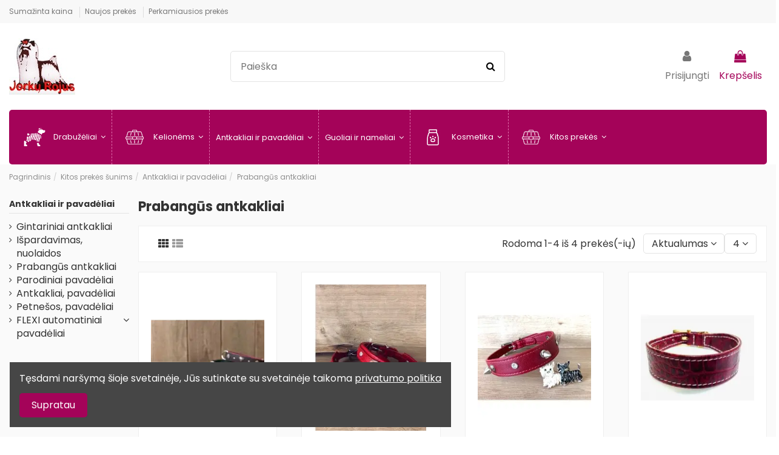

--- FILE ---
content_type: text/html; charset=utf-8
request_url: https://www.jorkurojus.com/298-prabangs-antkakliai
body_size: 14437
content:
<!doctype html><html lang="lt"><head><meta charset="utf-8"><meta http-equiv="x-ua-compatible" content="ie=edge"> <script async src="https://www.googletagmanager.com/gtag/js?id=     window.dataLayer = window.dataLayer || [];   function gtag(){dataLayer.push(arguments);}   gtag(&#039;js&#039;, new Date());    gtag(&#039;config&#039;, &#039;G-VZ5WRZH02T&#039;); "></script> <script>window.dataLayer = window.dataLayer || [];
  function gtag(){dataLayer.push(arguments);}
  gtag('js', new Date());

  gtag('config', '     window.dataLayer = window.dataLayer || [];   function gtag(){dataLayer.push(arguments);}   gtag(&#039;js&#039;, new Date());    gtag(&#039;config&#039;, &#039;G-VZ5WRZH02T&#039;); ');</script> <title>Prabangūs antkakliai</title><meta name="description" content=""><meta name="keywords" content=""><link rel="canonical" href="https://www.jorkurojus.com/298-prabangs-antkakliai"> <script type="application/ld+json">{
    "@context": "https://schema.org",
    "@id": "#store-organization",
    "@type": "Organization",
    "name" : "Jorkurojus.com",
    "url" : "https://www.jorkurojus.com/",
          "logo": {
        "@type": "ImageObject",
        "url":"https://www.jorkurojus.com/img/logo-1642064155.jpg"
      }
      }</script> <script type="application/ld+json">{
    "@context": "https://schema.org",
    "@type": "WebPage",
    "isPartOf": {
      "@type": "WebSite",
      "url":  "https://www.jorkurojus.com/",
      "name": "Jorkurojus.com"
    },
    "name": "Prabangūs antkakliai",
    "url":  "https://www.jorkurojus.com/298-prabangs-antkakliai"
  }</script> <script type="application/ld+json">{
      "@context": "https://schema.org",
      "@type": "BreadcrumbList",
      "itemListElement": [
                  {
            "@type": "ListItem",
            "position": 1,
            "name": "Pagrindinis",
            "item": "https://www.jorkurojus.com/"
          },              {
            "@type": "ListItem",
            "position": 2,
            "name": "Kitos prekės šunims",
            "item": "https://www.jorkurojus.com/409-kitos-prekes-sunims"
          },              {
            "@type": "ListItem",
            "position": 3,
            "name": "Antkakliai ir pavadėliai",
            "item": "https://www.jorkurojus.com/328-antkakliai-ir-pavadeliai"
          },              {
            "@type": "ListItem",
            "position": 4,
            "name": "Prabangūs antkakliai",
            "item": "https://www.jorkurojus.com/298-prabangs-antkakliai"
          }          ]
    }</script> <script type="application/ld+json">{
    "@context": "https://schema.org",
    "@type": "ItemList",
    "itemListElement": [
          {
        "@type": "ListItem",
        "position": 0,
        "name": "Odinis antkaklis ,,Herzilein&quot;&quot;",
        "url": "https://www.jorkurojus.com/prabangs-antkakliai/1232-6369-odinis-antkaklis-herzilein.html#/2190-drabuziu_dydzai_new-xl"
      },          {
        "@type": "ListItem",
        "position": 1,
        "name": "Odinis antkaklis ,,Rubin&quot;",
        "url": "https://www.jorkurojus.com/prabangs-antkakliai/1233-6370-odinis-antkaklis-rubin.html#/2188-drabuziu_dydzai_new-m"
      },          {
        "@type": "ListItem",
        "position": 2,
        "name": "Antkaklis &quot;Elegant Doggy&quot;",
        "url": "https://www.jorkurojus.com/prabangs-antkakliai/1835-6373-antkaklis-elegant-doggy.html#/2187-drabuziu_dydzai_new-s"
      },          {
        "@type": "ListItem",
        "position": 3,
        "name": "Antkaklis &quot;Elegant Doggy&quot;",
        "url": "https://www.jorkurojus.com/prabangs-antkakliai/2079-6372-antkaklis-elegant-doggy.html#/2187-drabuziu_dydzai_new-s"
      }        ]
  }</script> <meta property="og:title" content="Prabangūs antkakliai"/><meta property="og:url" content="https://www.jorkurojus.com/298-prabangs-antkakliai"/><meta property="og:site_name" content="Jorkurojus.com"/><meta property="og:description" content=""><meta property="og:type" content="website"><meta property="og:image" content="https://www.jorkurojus.com/c/298-category_default/prabangs-antkakliai.jpg"><meta property="og:image:width" content="1003"><meta property="og:image:height" content="200"><meta name="viewport" content="initial-scale=1,user-scalable=no,maximum-scale=1,width=device-width"><link rel="icon" type="image/vnd.microsoft.icon" href="https://www.jorkurojus.com/img/favicon.ico?1642064950"><link rel="shortcut icon" type="image/x-icon" href="https://www.jorkurojus.com/img/favicon.ico?1642064950"><link rel="stylesheet" href="https://www.jorkurojus.com/themes/warehouse/assets/cache/theme-946430239.css" type="text/css" media="all"><link rel="preload" as="font" href="/themes/warehouse/assets/css/font-awesome/fonts/fontawesome-webfont.woff?v=4.7.0" type="font/woff" crossorigin="anonymous"><link rel="preload" as="font" href="/themes/warehouse/assets/css/font-awesome/fonts/fontawesome-webfont.woff2?v=4.7.0" type="font/woff2" crossorigin="anonymous"><link rel="preload stylesheet" as="style" href="/themes/warehouse/assets/css/font-awesome/css/font-awesome-preload.css" type="text/css" crossorigin="anonymous"> <script>var elementorFrontendConfig = {"isEditMode":"","stretchedSectionContainer":"","instagramToken":false,"is_rtl":false,"ajax_csfr_token_url":"https:\/\/www.jorkurojus.com\/module\/iqitelementor\/Actions?process=handleCsfrToken&ajax=1"};
        var iqitTheme = {"rm_sticky":"0","rm_breakpoint":0,"op_preloader":"pre","cart_style":"side","cart_confirmation":"open","h_layout":"2","f_fixed":"","f_layout":"2","h_absolute":"0","h_sticky":"menu","hw_width":"inherit","hm_submenu_width":"default","h_search_type":"full","pl_lazyload":true,"pl_infinity":true,"pl_rollover":false,"pl_crsl_autoplay":false,"pl_slider_ld":4,"pl_slider_d":3,"pl_slider_t":2,"pl_slider_p":2,"pp_thumbs":"bottom","pp_zoom":"modalzoom","pp_image_layout":"carousel","pp_tabs":"tabha","pl_grid_qty":true};
        var iqitcountdown_days = "d.";
        var iqitextendedproduct = {"speed":"70"};
        var iqitfdc_from = 100;
        var iqitmegamenu = {"sticky":"false","containerSelector":"#wrapper > .container"};
        var jolisearch = {"amb_joli_search_action":"https:\/\/www.jorkurojus.com\/jolisearch","amb_joli_search_link":"https:\/\/www.jorkurojus.com\/jolisearch","amb_joli_search_controller":"jolisearch","blocksearch_type":"top","show_cat_desc":0,"ga_acc":0,"id_lang":2,"url_rewriting":1,"use_autocomplete":1,"minwordlen":3,"l_products":"Produktai","l_manufacturers":"Gamintojai","l_categories":"Kategorijos","l_no_results_found":"Nieko nerasta","l_more_results":"Rodyti daugiau","ENT_QUOTES":3,"search_ssl":true,"self":"\/var\/www\/vhosts\/jorkurojus.com\/httpdocs\/modules\/ambjolisearch","position":{"my":"center top","at":"center bottom","collision":"fit none"},"classes":"ps17 centered-list","display_manufacturer":"","display_category":""};
        var prestashop = {"cart":{"products":[],"totals":{"total":{"type":"total","label":"Viso","amount":0,"value":"0,00\u00a0\u20ac"},"total_including_tax":{"type":"total","label":"Viso (su PVM)","amount":0,"value":"0,00\u00a0\u20ac"},"total_excluding_tax":{"type":"total","label":"Viso (be PVM)","amount":0,"value":"0,00\u00a0\u20ac"}},"subtotals":{"products":{"type":"products","label":"Tarpin\u0117 suma","amount":0,"value":"0,00\u00a0\u20ac"},"discounts":null,"shipping":{"type":"shipping","label":"Pristatymas","amount":0,"value":""},"tax":{"type":"tax","label":"Su PVM","amount":0,"value":"0,00\u00a0\u20ac"}},"products_count":0,"summary_string":"0 preki\u0173","vouchers":{"allowed":1,"added":[]},"discounts":[],"minimalPurchase":0,"minimalPurchaseRequired":""},"currency":{"id":2,"name":"Euras","iso_code":"EUR","iso_code_num":"978","sign":"\u20ac"},"customer":{"lastname":null,"firstname":null,"email":null,"birthday":null,"newsletter":null,"newsletter_date_add":null,"optin":null,"website":null,"company":null,"siret":null,"ape":null,"is_logged":false,"gender":{"type":null,"name":null},"addresses":[]},"language":{"name":"Lietuvi\u0173 kalba (Lithuanian)","iso_code":"lt","locale":"lt-LT","language_code":"lt-lt","is_rtl":"0","date_format_lite":"Y-m-d","date_format_full":"Y-m-d H:i:s","id":2},"page":{"title":"","canonical":"https:\/\/www.jorkurojus.com\/298-prabangs-antkakliai","meta":{"title":"Prabang\u016bs antkakliai","description":"","keywords":"","robots":"index"},"page_name":"category","body_classes":{"lang-lt":true,"lang-rtl":false,"country-LT":true,"currency-EUR":true,"layout-left-column":true,"page-category":true,"tax-display-enabled":true,"category-id-298":true,"category-Prabang\u016bs antkakliai":true,"category-id-parent-328":true,"category-depth-level-4":true},"admin_notifications":[]},"shop":{"name":"Jorkurojus.com","logo":"https:\/\/www.jorkurojus.com\/img\/logo-1642064155.jpg","stores_icon":"https:\/\/www.jorkurojus.com\/img\/logo_stores.png","favicon":"https:\/\/www.jorkurojus.com\/img\/favicon.ico"},"urls":{"base_url":"https:\/\/www.jorkurojus.com\/","current_url":"https:\/\/www.jorkurojus.com\/298-prabangs-antkakliai","shop_domain_url":"https:\/\/www.jorkurojus.com","img_ps_url":"https:\/\/www.jorkurojus.com\/img\/","img_cat_url":"https:\/\/www.jorkurojus.com\/img\/c\/","img_lang_url":"https:\/\/www.jorkurojus.com\/img\/l\/","img_prod_url":"https:\/\/www.jorkurojus.com\/img\/p\/","img_manu_url":"https:\/\/www.jorkurojus.com\/img\/m\/","img_sup_url":"https:\/\/www.jorkurojus.com\/img\/su\/","img_ship_url":"https:\/\/www.jorkurojus.com\/img\/s\/","img_store_url":"https:\/\/www.jorkurojus.com\/img\/st\/","img_col_url":"https:\/\/www.jorkurojus.com\/img\/co\/","img_url":"https:\/\/www.jorkurojus.com\/themes\/warehouse\/assets\/img\/","css_url":"https:\/\/www.jorkurojus.com\/themes\/warehouse\/assets\/css\/","js_url":"https:\/\/www.jorkurojus.com\/themes\/warehouse\/assets\/js\/","pic_url":"https:\/\/www.jorkurojus.com\/upload\/","pages":{"address":"https:\/\/www.jorkurojus.com\/adresas","addresses":"https:\/\/www.jorkurojus.com\/adresai","authentication":"https:\/\/www.jorkurojus.com\/prisijungimas","cart":"https:\/\/www.jorkurojus.com\/krepselis","category":"https:\/\/www.jorkurojus.com\/index.php?controller=category","cms":"https:\/\/www.jorkurojus.com\/index.php?controller=cms","contact":"https:\/\/www.jorkurojus.com\/susisiekite-su-mumis","discount":"https:\/\/www.jorkurojus.com\/nuolaida","guest_tracking":"https:\/\/www.jorkurojus.com\/svecio-paskyra","history":"https:\/\/www.jorkurojus.com\/uzsakymo-istorija","identity":"https:\/\/www.jorkurojus.com\/asmenine-informacija","index":"https:\/\/www.jorkurojus.com\/","my_account":"https:\/\/www.jorkurojus.com\/mano-paskyra","order_confirmation":"https:\/\/www.jorkurojus.com\/uzsakymo-patvirtinimas","order_detail":"https:\/\/www.jorkurojus.com\/index.php?controller=order-detail","order_follow":"https:\/\/www.jorkurojus.com\/uzsakymo-sekimas","order":"https:\/\/www.jorkurojus.com\/u\u017esakymas","order_return":"https:\/\/www.jorkurojus.com\/index.php?controller=order-return","order_slip":"https:\/\/www.jorkurojus.com\/kredito-kvitas","pagenotfound":"https:\/\/www.jorkurojus.com\/Puslapis-nerastas","password":"https:\/\/www.jorkurojus.com\/slaptazodzio-atkurimas","pdf_invoice":"https:\/\/www.jorkurojus.com\/index.php?controller=pdf-invoice","pdf_order_return":"https:\/\/www.jorkurojus.com\/index.php?controller=pdf-order-return","pdf_order_slip":"https:\/\/www.jorkurojus.com\/index.php?controller=pdf-order-slip","prices_drop":"https:\/\/www.jorkurojus.com\/sumazinta-kaina","product":"https:\/\/www.jorkurojus.com\/index.php?controller=product","search":"https:\/\/www.jorkurojus.com\/paieska","sitemap":"https:\/\/www.jorkurojus.com\/svetain\u0117s \u017eem\u0117lapis","stores":"https:\/\/www.jorkurojus.com\/parduotuves","supplier":"https:\/\/www.jorkurojus.com\/tiekejai","register":"https:\/\/www.jorkurojus.com\/prisijungimas?create_account=1","order_login":"https:\/\/www.jorkurojus.com\/u\u017esakymas?login=1"},"alternative_langs":[],"theme_assets":"\/themes\/warehouse\/assets\/","actions":{"logout":"https:\/\/www.jorkurojus.com\/?mylogout="},"no_picture_image":{"bySize":{"small_default":{"url":"https:\/\/www.jorkurojus.com\/img\/p\/lt-default-small_default.jpg","width":98,"height":127},"cart_default":{"url":"https:\/\/www.jorkurojus.com\/img\/p\/lt-default-cart_default.jpg","width":125,"height":162},"home_default":{"url":"https:\/\/www.jorkurojus.com\/img\/p\/lt-default-home_default.jpg","width":236,"height":305},"medium_default":{"url":"https:\/\/www.jorkurojus.com\/img\/p\/lt-default-medium_default.jpg","width":452,"height":584},"large_default":{"url":"https:\/\/www.jorkurojus.com\/img\/p\/lt-default-large_default.jpg","width":800,"height":600},"thickbox_default":{"url":"https:\/\/www.jorkurojus.com\/img\/p\/lt-default-thickbox_default.jpg","width":1280,"height":720}},"small":{"url":"https:\/\/www.jorkurojus.com\/img\/p\/lt-default-small_default.jpg","width":98,"height":127},"medium":{"url":"https:\/\/www.jorkurojus.com\/img\/p\/lt-default-medium_default.jpg","width":452,"height":584},"large":{"url":"https:\/\/www.jorkurojus.com\/img\/p\/lt-default-thickbox_default.jpg","width":1280,"height":720},"legend":""}},"configuration":{"display_taxes_label":true,"display_prices_tax_incl":true,"is_catalog":false,"show_prices":true,"opt_in":{"partner":false},"quantity_discount":{"type":"discount","label":"Vieneto nuolaida"},"voucher_enabled":1,"return_enabled":0},"field_required":[],"breadcrumb":{"links":[{"title":"Pagrindinis","url":"https:\/\/www.jorkurojus.com\/"},{"title":"Kitos prek\u0117s \u0161unims","url":"https:\/\/www.jorkurojus.com\/409-kitos-prekes-sunims"},{"title":"Antkakliai ir pavad\u0117liai","url":"https:\/\/www.jorkurojus.com\/328-antkakliai-ir-pavadeliai"},{"title":"Prabang\u016bs antkakliai","url":"https:\/\/www.jorkurojus.com\/298-prabangs-antkakliai"}],"count":4},"link":{"protocol_link":"https:\/\/","protocol_content":"https:\/\/"},"time":1767308145,"static_token":"136190c5d37315e6b3299233c954a25f","token":"6120f7275fee77e44205f14830338df3","debug":false};
        var prestashopFacebookAjaxController = "https:\/\/www.jorkurojus.com\/module\/ps_facebook\/Ajax";
        var psemailsubscription_subscription = "https:\/\/www.jorkurojus.com\/module\/ps_emailsubscription\/subscription";</script> <script type="text/javascript">(window.gaDevIds=window.gaDevIds||[]).push('d6YPbH');
	(function(i,s,o,g,r,a,m){i['GoogleAnalyticsObject']=r;i[r]=i[r]||function(){
	(i[r].q=i[r].q||[]).push(arguments)},i[r].l=1*new Date();a=s.createElement(o),
	m=s.getElementsByTagName(o)[0];a.async=1;a.src=g;m.parentNode.insertBefore(a,m)
	})(window,document,'script','https://www.google-analytics.com/analytics.js','ga');

            ga('create', 'G-VZ5WRZH02T', 'auto');
                        ga('send', 'pageview');
    
    ga('require', 'ec');</script> <script type="text/javascript">var sp_link_base ='https://www.jorkurojus.com';</script> <script type="text/javascript">function renderDataAjax(jsonData)
{
    for (var key in jsonData) {
	    if(key=='java_script')
        {
            $('body').append(jsonData[key]);
        }
        else
            if($('#ets_speed_dy_'+key).length)
            {
                if($('#ets_speed_dy_'+key+' #layer_cart').length)
                {
                    $('#ets_speed_dy_'+key).before($('#ets_speed_dy_'+key+' #layer_cart').clone());
                    $('#ets_speed_dy_'+key+' #layer_cart').remove();
                    $('#layer_cart').before('<div class="layer_cart_overlay"></div>');
                }
                $('#ets_speed_dy_'+key).replaceWith(jsonData[key]);  
            }
              
    }
    if($('#header .shopping_cart').length && $('#header .cart_block').length)
    {
        var shopping_cart = new HoverWatcher('#header .shopping_cart');
        var cart_block = new HoverWatcher('#header .cart_block');
        $("#header .shopping_cart a:first").hover(
    		function(){
    			if (ajaxCart.nb_total_products > 0 || parseInt($('.ajax_cart_quantity').html()) > 0)
    				$("#header .cart_block").stop(true, true).slideDown(450);
    		},
    		function(){
    			setTimeout(function(){
    				if (!shopping_cart.isHoveringOver() && !cart_block.isHoveringOver())
    					$("#header .cart_block").stop(true, true).slideUp(450);
    			}, 200);
    		}
    	);
    }
    if(typeof jsonData.custom_js!== undefined && jsonData.custom_js)
        $('head').append('<script src="'+sp_link_base+'/modules/ets_superspeed/views/js/script_custom.js">');
}</script> <style>.layered_filter_ul .radio,.layered_filter_ul .checkbox {
    display: inline-block;
}
.ets_speed_dynamic_hook .cart-products-count{
    display:none!important;
}
.ets_speed_dynamic_hook .ajax_cart_quantity ,.ets_speed_dynamic_hook .ajax_cart_product_txt,.ets_speed_dynamic_hook .ajax_cart_product_txt_s{
    display:none!important;
}
.ets_speed_dynamic_hook .shopping_cart > a:first-child:after {
    display:none!important;
}</style><meta name="google-site-verification" content="YozQGrk99Gy1ZVpjD8iYYG2r4ZQSHJiz7gIGWd2Jy3g" /></head><body id="category" class="lang-lt country-lt currency-eur layout-left-column page-category tax-display-enabled category-id-298 category-prabangus-antkakliai category-id-parent-328 category-depth-level-4 body-desktop-header-style-w-2"><main id="main-page-content" style="opacity: 0;" ><header id="header" class="desktop-header-style-w-2"><div class="header-banner"></div><nav class="header-nav"><div class="container"><div class="row justify-content-between"><div class="col col-auto col-md left-nav"><div class="block-iqitlinksmanager block-iqitlinksmanager-2 block-links-inline d-inline-block"><ul><li> <a href="https://www.jorkurojus.com/sumazinta-kaina" title="Our special products" > Sumažinta kaina </a></li><li> <a href="https://www.jorkurojus.com/naujos-prekes" title="Mūsų naujos prekės" > Naujos prekės </a></li><li> <a href="https://www.jorkurojus.com/perkamiausios-prekes" title="Mūsų perkamiausios prekės" > Perkamiausios prekės </a></li></ul></div></div><div class="col col-auto center-nav text-center"></div><div class="col col-auto col-md right-nav text-right"></div></div></div> </nav><div id="desktop-header" class="desktop-header-style-2"><div class="header-top"><div id="desktop-header-container" class="container"><div class="row align-items-center"><div class="col col-auto col-header-left"><div id="desktop_logo"> <a href="https://www.jorkurojus.com/"> <img class="logo img-fluid" src="https://www.jorkurojus.com/img/logo-1642064155.jpg" alt="Jorkurojus.com" width="109" height="93" > </a></div></div><div class="col col-header-center"><div id="search_widget" class="search-widget" data-search-controller-url="https://www.jorkurojus.com/module/iqitsearch/searchiqit"><form method="get" action="https://www.jorkurojus.com/module/iqitsearch/searchiqit"><div class="input-group"> <input type="text" name="s" value="" data-all-text="Rodyti visus rezultatus" data-blog-text="Įrašai" data-product-text="Prekės" data-brands-text="Gamintojai" autocomplete="off" autocorrect="off" autocapitalize="off" spellcheck="false" placeholder="Paieška" class="form-control form-search-control" /> <button type="submit" class="search-btn"> <i class="fa fa-search"></i> </button></div></form></div></div><div class="col col-auto col-header-right"><div class="row no-gutters justify-content-end"><div id="header-user-btn" class="col col-auto header-btn-w header-user-btn-w"> <a href="https://www.jorkurojus.com/mano-paskyra" title="Prisijungti prie savo paskyros" rel="nofollow" class="header-btn header-user-btn"> <i class="fa fa-user fa-fw icon" aria-hidden="true"></i> <span class="title">Prisijungti</span> </a></div><div id="ps-shoppingcart-wrapper" class="col col-auto"><div id="ps-shoppingcart" class="header-btn-w header-cart-btn-w ps-shoppingcart side-cart"><div id="blockcart" class="blockcart cart-preview" data-refresh-url="//www.jorkurojus.com/module/ps_shoppingcart/ajax"> <a id="cart-toogle" class="cart-toogle header-btn header-cart-btn" data-toggle="dropdown" data-display="static"> <i class="fa fa-shopping-bag fa-fw icon" aria-hidden="true"><span class="cart-products-count-btn d-none">0</span></i> <span class="info-wrapper"> <span class="title">Krepšelis</span> <span class="cart-toggle-details"> <span class="text-faded cart-separator"> / </span> Tuščias </span> </span> </a><div id="_desktop_blockcart-content" class="dropdown-menu-custom dropdown-menu"><div id="blockcart-content" class="blockcart-content" ><div class="cart-title"> <span class="modal-title">Krepšelis</span> <button type="button" id="js-cart-close" class="close"> <span>×</span> </button><hr></div> <span class="no-items">Jūsų krepšelyje nėra prekių</span></div></div></div></div></div></div></div><div class="col-12"><div class="row"></div></div></div></div></div><div class="container iqit-megamenu-container"><div id="iqitmegamenu-wrapper" class="iqitmegamenu-wrapper iqitmegamenu-all"><div class="container container-iqitmegamenu"><div id="iqitmegamenu-horizontal" class="iqitmegamenu clearfix" role="navigation"> <nav id="cbp-hrmenu" class="cbp-hrmenu cbp-horizontal cbp-hrsub-narrow"><ul><li id="cbp-hrmenu-tab-9" class="cbp-hrmenu-tab cbp-hrmenu-tab-9 cbp-has-submeu"> <a href="https://www.jorkurojus.com/329-drabuziai-sunims" class="nav-link" ><span class="cbp-tab-title"> <img src="/img/cms/menu-ikonos/1.png" alt="Drabužėliai" class="cbp-mainlink-iicon" />Drabužėliai <i class="fa fa-angle-down cbp-submenu-aindicator"></i></span> </a><div class="cbp-hrsub col-4"><div class="cbp-hrsub-inner"><div class="container iqitmegamenu-submenu-container"><div class="row menu_row menu-element first_rows menu-element-id-1"><div class="col-12 cbp-menu-column cbp-menu-element menu-element-id-2 "><div class="cbp-menu-column-inner"><div class="row cbp-categories-row"><div class="col-12"><div class="cbp-category-link-w"><a href="https://www.jorkurojus.com/329-drabuziai-sunims" class="cbp-column-title nav-link cbp-category-title">Drabužiai šunims</a><ul class="cbp-links cbp-category-tree"><li ><div class="cbp-category-link-w"><a href="https://www.jorkurojus.com/370-westams-mopsams-pranczams-kombinezonai">Westams, Mopsams, Prancūzams kombinezonai</a></div></li><li ><div class="cbp-category-link-w"><a href="https://www.jorkurojus.com/296-taksu-veisles-sunims">Taksų veislės šunims</a></div></li><li ><div class="cbp-category-link-w"><a href="https://www.jorkurojus.com/318-vidutini-ir-dideli-veisli-sunims">Vidutinių ir didelių veislių šunims</a></div></li><li ><div class="cbp-category-link-w"><a href="https://www.jorkurojus.com/397-drabuziai-nuo-lietaus">Drabužiai nuo lietaus</a></div></li><li ><div class="cbp-category-link-w"><a href="https://www.jorkurojus.com/404-rujos-kelnaits-">Rujos kelnaitės </a></div></li><li ><div class="cbp-category-link-w"><a href="https://www.jorkurojus.com/332-sportiniai-kostiumai">Sportiniai kostiumai</a></div></li><li ><div class="cbp-category-link-w"><a href="https://www.jorkurojus.com/333-kombinezonai-mazu-ir-vidutiniu-veisliu-sunims">Kombinezonai mažų ir vidutinių veislių šunims</a></div></li><li ><div class="cbp-category-link-w"><a href="https://www.jorkurojus.com/337-marskinliai">Marškinėliai</a></div></li><li ><div class="cbp-category-link-w"><a href="https://www.jorkurojus.com/341-batai-kojins-kepurs">Batai, kojinės, kepurės</a></div></li><li ><div class="cbp-category-link-w"><a href="https://www.jorkurojus.com/342-striukes-liemenes-apsiaustai">Striukės, liemenės, apsiaustai</a></div></li><li ><div class="cbp-category-link-w"><a href="https://www.jorkurojus.com/356-suknels">Suknelės</a></div></li><li ><div class="cbp-category-link-w"><a href="https://www.jorkurojus.com/357-dzinsin-kolekcija">Džinsinė kolekcija</a></div></li><li ><div class="cbp-category-link-w"><a href="https://www.jorkurojus.com/361-papiloci-kombinezonai">Papiločių kombinezonai</a></div></li><li ><div class="cbp-category-link-w"><a href="https://www.jorkurojus.com/364-megztiniai-dzemperiai-bliuzonai-sunims">Megztiniai, džemperiai, bliuzonai šunims</a></div></li><li class="cbp-hrsub-haslevel2" ><div class="cbp-category-link-w"><a href="https://www.jorkurojus.com/324-kaspineliai-sunims">Kaspinėliai šunims</a><ul class="cbp-hrsub-level2"><li ><div class="cbp-category-link-w"><a href="https://www.jorkurojus.com/365-kaspineliai">Kaspinėliai</a></div></li></ul></div></li></ul></div></div></div></div></div></div></div></div></div></li><li id="cbp-hrmenu-tab-15" class="cbp-hrmenu-tab cbp-hrmenu-tab-15 cbp-has-submeu"> <a href="https://www.jorkurojus.com/410-kelionems-su-suniu" class="nav-link" ><span class="cbp-tab-title"> <img src="/img/cms/menu-ikonos/kitos prekes.png" alt="Kelionėms" class="cbp-mainlink-iicon" />Kelionėms <i class="fa fa-angle-down cbp-submenu-aindicator"></i></span> </a><div class="cbp-hrsub col-3"><div class="cbp-hrsub-inner"><div class="container iqitmegamenu-submenu-container"><div class="row menu_row menu-element first_rows menu-element-id-1"><div class="col-12 cbp-menu-column cbp-menu-element menu-element-id-2 "><div class="cbp-menu-column-inner"><div class="row cbp-categories-row"><div class="col-12"><div class="cbp-category-link-w"><a href="https://www.jorkurojus.com/410-kelionems-su-suniu" class="cbp-column-title nav-link cbp-category-title">Kelionėms su šuniu</a><ul class="cbp-links cbp-category-tree"><li ><div class="cbp-category-link-w"><a href="https://www.jorkurojus.com/300-automobilines-kedutes-sunims">Automobilinės kėdutės šunims</a></div></li><li ><div class="cbp-category-link-w"><a href="https://www.jorkurojus.com/350-boksai-suniui">Boksai šuniui</a></div></li><li ><div class="cbp-category-link-w"><a href="https://www.jorkurojus.com/330-rankines-ir-kuprines-suniui">Rankinės ir kuprinės šuniui</a></div></li></ul></div></div></div></div></div></div></div></div></div></li><li id="cbp-hrmenu-tab-14" class="cbp-hrmenu-tab cbp-hrmenu-tab-14 cbp-has-submeu"> <a href="https://www.jorkurojus.com/328-antkakliai-ir-pavadeliai" class="nav-link" ><span class="cbp-tab-title"> Antkakliai ir pavadėliai <i class="fa fa-angle-down cbp-submenu-aindicator"></i></span> </a><div class="cbp-hrsub col-3"><div class="cbp-hrsub-inner"><div class="container iqitmegamenu-submenu-container"><div class="row menu_row menu-element first_rows menu-element-id-1"><div class="col-12 cbp-menu-column cbp-menu-element menu-element-id-2 "><div class="cbp-menu-column-inner"><div class="row cbp-categories-row"><div class="col-12"><div class="cbp-category-link-w"><a href="https://www.jorkurojus.com/328-antkakliai-ir-pavadeliai" class="cbp-column-title nav-link cbp-category-title">Antkakliai ir pavadėliai</a><ul class="cbp-links cbp-category-tree"><li ><div class="cbp-category-link-w"><a href="https://www.jorkurojus.com/381-gintariniai-antkakliai">Gintariniai antkakliai</a></div></li><li ><div class="cbp-category-link-w"><a href="https://www.jorkurojus.com/282-ispardavimas-nuolaidos">Išpardavimas, nuolaidos</a></div></li><li ><div class="cbp-category-link-w"><a href="https://www.jorkurojus.com/298-prabangs-antkakliai">Prabangūs antkakliai</a></div></li><li ><div class="cbp-category-link-w"><a href="https://www.jorkurojus.com/344-parodiniai-pavadliai">Parodiniai pavadėliai</a></div></li><li ><div class="cbp-category-link-w"><a href="https://www.jorkurojus.com/354-antkakliai-pavadliai">Antkakliai, pavadėliai</a></div></li><li ><div class="cbp-category-link-w"><a href="https://www.jorkurojus.com/358-petnesos-pavadliai">Petnešos, pavadėliai</a></div></li><li class="cbp-hrsub-haslevel2" ><div class="cbp-category-link-w"><a href="https://www.jorkurojus.com/386-flexi-automatiniai-pavadeliai">FLEXI automatiniai pavadėliai</a><ul class="cbp-hrsub-level2"><li ><div class="cbp-category-link-w"><a href="https://www.jorkurojus.com/387-flexi-priedai">,,FLEXI&quot; priedai</a></div></li><li ><div class="cbp-category-link-w"><a href="https://www.jorkurojus.com/388-flexi-automatiniai-pavadeliai">FLEXI automatiniai pavadėliai</a></div></li></ul></div></li></ul></div></div></div></div></div></div></div></div></div></li><li id="cbp-hrmenu-tab-16" class="cbp-hrmenu-tab cbp-hrmenu-tab-16 cbp-has-submeu"> <a href="https://www.jorkurojus.com/323-guoliai-ir-nameliai-sunims" class="nav-link" ><span class="cbp-tab-title"> Guoliai ir nameliai <i class="fa fa-angle-down cbp-submenu-aindicator"></i></span> </a><div class="cbp-hrsub col-3"><div class="cbp-hrsub-inner"><div class="container iqitmegamenu-submenu-container"><div class="row menu_row menu-element first_rows menu-element-id-1"><div class="col-12 cbp-menu-column cbp-menu-element menu-element-id-2 "><div class="cbp-menu-column-inner"><div class="row cbp-categories-row"><div class="col-12"><div class="cbp-category-link-w"><a href="https://www.jorkurojus.com/323-guoliai-ir-nameliai-sunims" class="cbp-column-title nav-link cbp-category-title">Guoliai ir nameliai šunims</a><ul class="cbp-links cbp-category-tree"><li ><div class="cbp-category-link-w"><a href="https://www.jorkurojus.com/345-guoliai-sunims">Guoliai šunims</a></div></li><li ><div class="cbp-category-link-w"><a href="https://www.jorkurojus.com/351-ranksluosciai-patiesalai-sunims">Rankšluoščiai, patiesalai šunims</a></div></li><li ><div class="cbp-category-link-w"><a href="https://www.jorkurojus.com/363-budeles-ir-nameliai-sunims">Būdelės ir nameliai šunims</a></div></li></ul></div></div></div></div></div></div></div></div></div></li><li id="cbp-hrmenu-tab-12" class="cbp-hrmenu-tab cbp-hrmenu-tab-12 cbp-has-submeu"> <a href="https://www.jorkurojus.com/368-kosmetika-sunims" class="nav-link" ><span class="cbp-tab-title"> <img src="/img/cms/menu-ikonos/kosmetika_1.png" alt="Kosmetika" class="cbp-mainlink-iicon" />Kosmetika <i class="fa fa-angle-down cbp-submenu-aindicator"></i></span> </a><div class="cbp-hrsub col-5"><div class="cbp-hrsub-inner"><div class="container iqitmegamenu-submenu-container"><div class="row menu_row menu-element first_rows menu-element-id-1"><div class="col-12 cbp-menu-column cbp-menu-element menu-element-id-2 "><div class="cbp-menu-column-inner"><div class="row cbp-categories-row"><div class="col-12"><div class="cbp-category-link-w"><a href="https://www.jorkurojus.com/368-kosmetika-sunims" class="cbp-column-title nav-link cbp-category-title">Kosmetika šunims</a><ul class="cbp-links cbp-category-tree"><li ><div class="cbp-category-link-w"><a href="https://www.jorkurojus.com/352-iv-san-bernard">Iv San Bernard</a></div></li><li ><div class="cbp-category-link-w"><a href="https://www.jorkurojus.com/355-laser-lites">Laser Lites</a></div></li><li ><div class="cbp-category-link-w"><a href="https://www.jorkurojus.com/285-kita-kosmetika">Kita kosmetika</a></div></li><li ><div class="cbp-category-link-w"><a href="https://www.jorkurojus.com/286-tropiclean">TropiClean</a></div></li><li ><div class="cbp-category-link-w"><a href="https://www.jorkurojus.com/331-chris-christensen">Chris Christensen</a></div></li><li ><div class="cbp-category-link-w"><a href="https://www.jorkurojus.com/348-vellus">Vellus</a></div></li><li ><div class="cbp-category-link-w"><a href="https://www.jorkurojus.com/349-kvepalai">Kvepalai</a></div></li></ul></div></div></div></div></div></div></div></div></div></li><li id="cbp-hrmenu-tab-13" class="cbp-hrmenu-tab cbp-hrmenu-tab-13 cbp-has-submeu"> <a href="https://www.jorkurojus.com/409-kitos-prekes-sunims" class="nav-link" ><span class="cbp-tab-title"> <img src="/img/cms/menu-ikonos/kitos prekes.png" alt="Kitos prekės" class="cbp-mainlink-iicon" />Kitos prekės <i class="fa fa-angle-down cbp-submenu-aindicator"></i></span> </a><div class="cbp-hrsub col-12"><div class="cbp-hrsub-inner"><div class="container iqitmegamenu-submenu-container"><div class="row menu_row menu-element first_rows menu-element-id-1"><div class="col-3 cbp-menu-column cbp-menu-element menu-element-id-3 "><div class="cbp-menu-column-inner"><div class="row cbp-categories-row"><div class="col-12"><div class="cbp-category-link-w"><a href="https://www.jorkurojus.com/322-aksesuarai" class="cbp-column-title nav-link cbp-category-title">Aksesuarai</a></div></div><div class="col-12"><div class="cbp-category-link-w"><a href="https://www.jorkurojus.com/372-id-pakabukai-gravyravimui" class="cbp-column-title nav-link cbp-category-title">ID pakabukai gravyravimui</a><ul class="cbp-links cbp-category-tree"><li ><div class="cbp-category-link-w"><a href="https://www.jorkurojus.com/306-metalines-spalvotos-pedutes">Metalinės spalvotos pėdutės</a></div></li><li ><div class="cbp-category-link-w"><a href="https://www.jorkurojus.com/317-metaliniai-spalvoti-kauliukai">Metaliniai spalvoti kauliukai</a></div></li><li ><div class="cbp-category-link-w"><a href="https://www.jorkurojus.com/369-metaliniai-nikeliuoti-kauliukai">Metaliniai nikeliuoti kauliukai</a></div></li></ul></div></div><div class="col-12"><div class="cbp-category-link-w"><a href="https://www.jorkurojus.com/284-suvenyrai" class="cbp-column-title nav-link cbp-category-title">Suvenyrai</a></div></div></div></div></div><div class="col-3 cbp-menu-column cbp-menu-element menu-element-id-7 "><div class="cbp-menu-column-inner"><div class="row cbp-categories-row"><div class="col-12"><div class="cbp-category-link-w"><a href="https://www.jorkurojus.com/327-dubeneliai-ir-kiti-indai" class="cbp-column-title nav-link cbp-category-title">Dubenėliai ir kiti indai</a><ul class="cbp-links cbp-category-tree"><li ><div class="cbp-category-link-w"><a href="https://www.jorkurojus.com/338-gertuves-maisto-indai-sunims">Gertuvės, maisto indai šunims</a></div></li><li ><div class="cbp-category-link-w"><a href="https://www.jorkurojus.com/366-dubenliai">Dubenėliai</a></div></li></ul></div></div></div></div></div><div class="col-3 cbp-menu-column cbp-menu-element menu-element-id-10 "><div class="cbp-menu-column-inner"><div class="row cbp-categories-row"><div class="col-12"><div class="cbp-category-link-w"><a href="https://www.jorkurojus.com/377-sausas-maistas-sunims" class="cbp-column-title nav-link cbp-category-title">Sausas maistas šunims</a><ul class="cbp-links cbp-category-tree"><li ><div class="cbp-category-link-w"><a href="https://www.jorkurojus.com/379-nutra-gold">NUTRA GOLD</a></div></li><li ><div class="cbp-category-link-w"><a href="https://www.jorkurojus.com/399-yarrah">YARRAH</a></div></li><li ><div class="cbp-category-link-w"><a href="https://www.jorkurojus.com/403-oven-baced-tradition">Oven Baced Tradition</a></div></li></ul></div></div></div></div></div><div class="col-3 cbp-menu-column cbp-menu-element menu-element-id-12 "><div class="cbp-menu-column-inner"><div class="row cbp-categories-row"><div class="col-12"><div class="cbp-category-link-w"><a href="https://www.jorkurojus.com/373-skanestai-sunims" class="cbp-column-title nav-link cbp-category-title">Skanėstai šunims</a><ul class="cbp-links cbp-category-tree"><li ><div class="cbp-category-link-w"><a href="https://www.jorkurojus.com/411-woolf">WOOLF</a></div></li></ul></div></div></div></div></div></div><div class="row menu_row menu-element first_rows menu-element-id-9"><div class="col-3 cbp-menu-column cbp-menu-element menu-element-id-13 "><div class="cbp-menu-column-inner"><div class="row cbp-categories-row"><div class="col-12"><div class="cbp-category-link-w"><a href="https://www.jorkurojus.com/373-skanestai-sunims" class="cbp-column-title nav-link cbp-category-title">Skanėstai šunims</a><ul class="cbp-links cbp-category-tree"><li ><div class="cbp-category-link-w"><a href="https://www.jorkurojus.com/411-woolf">WOOLF</a></div></li></ul></div></div></div></div></div><div class="col-3 cbp-menu-column cbp-menu-element menu-element-id-11 "><div class="cbp-menu-column-inner"><div class="row cbp-categories-row"><div class="col-12"><div class="cbp-category-link-w"><a href="https://www.jorkurojus.com/405-papildai-ir-vitaminai" class="cbp-column-title nav-link cbp-category-title">Papildai ir Vitaminai</a></div></div><div class="col-12"><div class="cbp-category-link-w"><a href="https://www.jorkurojus.com/376-konservuotas-maistas-sunims" class="cbp-column-title nav-link cbp-category-title">Konservuotas maistas šunims</a><ul class="cbp-links cbp-category-tree"><li ><div class="cbp-category-link-w"><a href="https://www.jorkurojus.com/321-perfect-dog">Perfect Dog</a></div></li></ul></div></div></div></div></div><div class="col-3 cbp-menu-column cbp-menu-element menu-element-id-14 "><div class="cbp-menu-column-inner"><div class="row cbp-categories-row"><div class="col-12"><div class="cbp-category-link-w"><a href="https://www.jorkurojus.com/326-zaislai-sunims" class="cbp-column-title nav-link cbp-category-title">Žaislai šunims</a><ul class="cbp-links cbp-category-tree"><li ><div class="cbp-category-link-w"><a href="https://www.jorkurojus.com/303-pliusiniai-zaislai">Pliušiniai žaislai</a></div></li><li ><div class="cbp-category-link-w"><a href="https://www.jorkurojus.com/304-petstages-zaislai">PETSTAGES žaislai</a></div></li><li ><div class="cbp-category-link-w"><a href="https://www.jorkurojus.com/305-lateksiniai-zaislai">Lateksiniai žaislai</a></div></li></ul></div></div></div></div></div><div class="col-3 cbp-menu-column cbp-menu-element menu-element-id-15 "><div class="cbp-menu-column-inner"><div class="row cbp-categories-row"><div class="col-12"><div class="cbp-category-link-w"><a href="https://www.jorkurojus.com/406-higiena-sunims" class="cbp-column-title nav-link cbp-category-title">Higiena šunims</a><ul class="cbp-links cbp-category-tree"><li ><div class="cbp-category-link-w"><a href="https://www.jorkurojus.com/308-wc-dkliukai-maiseliai-">WC dėkliukai, maišeliai </a></div></li><li ><div class="cbp-category-link-w"><a href="https://www.jorkurojus.com/309-apsauga-nuo-erki-ir-blus">Apsauga nuo erkių ir blusų</a></div></li><li ><div class="cbp-category-link-w"><a href="https://www.jorkurojus.com/312-akiu-ir-ausu-higiena">Akių ir ausų higiena</a></div></li><li ><div class="cbp-category-link-w"><a href="https://www.jorkurojus.com/313-wc-reikmenys">WC reikmenys</a></div></li><li class="cbp-hrsub-haslevel2" ><div class="cbp-category-link-w"><a href="https://www.jorkurojus.com/325-kailio-prieiros-priemons">KAILIO PRIEŽIŪROS PRIEMONĖS</a><ul class="cbp-hrsub-level2"><li ><div class="cbp-category-link-w"><a href="https://www.jorkurojus.com/320-papiloci-popierius">Papiločių popierius</a></div></li><li ><div class="cbp-category-link-w"><a href="https://www.jorkurojus.com/339-epeciai">Šepečiai</a></div></li><li ><div class="cbp-category-link-w"><a href="https://www.jorkurojus.com/343-gumyts">Gumytės</a></div></li><li ><div class="cbp-category-link-w"><a href="https://www.jorkurojus.com/346-ukos">Šukos</a></div></li></ul></div></li><li ><div class="cbp-category-link-w"><a href="https://www.jorkurojus.com/407-dantu-higiena">Dantų higiena</a></div></li><li ><div class="cbp-category-link-w"><a href="https://www.jorkurojus.com/392-apsauga-nuo-erkiu">Apsauga nuo erkių</a></div></li></ul></div></div></div></div></div></div></div></div></div></li></ul> </nav></div></div><div id="sticky-cart-wrapper"></div></div><div id="_desktop_iqitmegamenu-mobile"><div id="iqitmegamenu-mobile"><ul><li><span class="mm-expand"><i class="fa fa-angle-down expand-icon" aria-hidden="true"></i><i class="fa fa-angle-up close-icon" aria-hidden="true"></i></span><a href="https://www.jorkurojus.com/329-drabuziai-sunims" >Drabužiai šunims</a><ul><li><a href="https://www.jorkurojus.com/370-westams-mopsams-pranczams-kombinezonai" >Westams, Mopsams, Prancūzams kombinezonai</a></li><li><a href="https://www.jorkurojus.com/296-taksu-veisles-sunims" >Taksų veislės šunims</a></li><li><a href="https://www.jorkurojus.com/318-vidutini-ir-dideli-veisli-sunims" >Vidutinių ir didelių veislių šunims</a></li><li><a href="https://www.jorkurojus.com/397-drabuziai-nuo-lietaus" >Drabužiai nuo lietaus</a></li><li><a href="https://www.jorkurojus.com/404-rujos-kelnaits-" >Rujos kelnaitės </a></li><li><a href="https://www.jorkurojus.com/332-sportiniai-kostiumai" >Sportiniai kostiumai</a></li><li><a href="https://www.jorkurojus.com/333-kombinezonai-mazu-ir-vidutiniu-veisliu-sunims" >Kombinezonai mažų ir vidutinių veislių šunims</a></li><li><a href="https://www.jorkurojus.com/337-marskinliai" >Marškinėliai</a></li><li><a href="https://www.jorkurojus.com/341-batai-kojins-kepurs" >Batai, kojinės, kepurės</a></li><li><a href="https://www.jorkurojus.com/342-striukes-liemenes-apsiaustai" >Striukės, liemenės, apsiaustai</a></li><li><a href="https://www.jorkurojus.com/356-suknels" >Suknelės</a></li><li><a href="https://www.jorkurojus.com/357-dzinsin-kolekcija" >Džinsinė kolekcija</a></li><li><a href="https://www.jorkurojus.com/361-papiloci-kombinezonai" >Papiločių kombinezonai</a></li><li><a href="https://www.jorkurojus.com/364-megztiniai-dzemperiai-bliuzonai-sunims" >Megztiniai, džemperiai, bliuzonai šunims</a></li><li><span class="mm-expand"><i class="fa fa-angle-down expand-icon" aria-hidden="true"></i><i class="fa fa-angle-up close-icon" aria-hidden="true"></i></span><a href="https://www.jorkurojus.com/324-kaspineliai-sunims" >Kaspinėliai šunims</a><ul><li><a href="https://www.jorkurojus.com/365-kaspineliai" >Kaspinėliai</a></li></ul></li></ul></li><li><span class="mm-expand"><i class="fa fa-angle-down expand-icon" aria-hidden="true"></i><i class="fa fa-angle-up close-icon" aria-hidden="true"></i></span><a href="https://www.jorkurojus.com/410-kelionems-su-suniu" >Kelionėms su šuniu</a><ul><li><a href="https://www.jorkurojus.com/300-automobilines-kedutes-sunims" >Automobilinės kėdutės šunims</a></li><li><a href="https://www.jorkurojus.com/350-boksai-suniui" >Boksai šuniui</a></li><li><a href="https://www.jorkurojus.com/330-rankines-ir-kuprines-suniui" >Rankinės ir kuprinės šuniui</a></li></ul></li><li><span class="mm-expand"><i class="fa fa-angle-down expand-icon" aria-hidden="true"></i><i class="fa fa-angle-up close-icon" aria-hidden="true"></i></span><a href="https://www.jorkurojus.com/328-antkakliai-ir-pavadeliai" >Antkakliai ir pavadėliai</a><ul><li><a href="https://www.jorkurojus.com/381-gintariniai-antkakliai" >Gintariniai antkakliai</a></li><li><a href="https://www.jorkurojus.com/282-ispardavimas-nuolaidos" >Išpardavimas, nuolaidos</a></li><li><a href="https://www.jorkurojus.com/298-prabangs-antkakliai" >Prabangūs antkakliai</a></li><li><a href="https://www.jorkurojus.com/344-parodiniai-pavadliai" >Parodiniai pavadėliai</a></li><li><a href="https://www.jorkurojus.com/354-antkakliai-pavadliai" >Antkakliai, pavadėliai</a></li><li><a href="https://www.jorkurojus.com/358-petnesos-pavadliai" >Petnešos, pavadėliai</a></li><li><span class="mm-expand"><i class="fa fa-angle-down expand-icon" aria-hidden="true"></i><i class="fa fa-angle-up close-icon" aria-hidden="true"></i></span><a href="https://www.jorkurojus.com/386-flexi-automatiniai-pavadeliai" >FLEXI automatiniai pavadėliai</a><ul><li><a href="https://www.jorkurojus.com/387-flexi-priedai" >,,FLEXI&quot; priedai</a></li><li><a href="https://www.jorkurojus.com/388-flexi-automatiniai-pavadeliai" >FLEXI automatiniai pavadėliai</a></li></ul></li></ul></li><li><span class="mm-expand"><i class="fa fa-angle-down expand-icon" aria-hidden="true"></i><i class="fa fa-angle-up close-icon" aria-hidden="true"></i></span><a href="https://www.jorkurojus.com/323-guoliai-ir-nameliai-sunims" >Guoliai ir nameliai šunims</a><ul><li><a href="https://www.jorkurojus.com/345-guoliai-sunims" >Guoliai šunims</a></li><li><a href="https://www.jorkurojus.com/351-ranksluosciai-patiesalai-sunims" >Rankšluoščiai, patiesalai šunims</a></li><li><a href="https://www.jorkurojus.com/363-budeles-ir-nameliai-sunims" >Būdelės ir nameliai šunims</a></li></ul></li><li><span class="mm-expand"><i class="fa fa-angle-down expand-icon" aria-hidden="true"></i><i class="fa fa-angle-up close-icon" aria-hidden="true"></i></span><a href="https://www.jorkurojus.com/368-kosmetika-sunims" >Kosmetika šunims</a><ul><li><a href="https://www.jorkurojus.com/352-iv-san-bernard" >Iv San Bernard</a></li><li><a href="https://www.jorkurojus.com/355-laser-lites" >Laser Lites</a></li><li><a href="https://www.jorkurojus.com/285-kita-kosmetika" >Kita kosmetika</a></li><li><a href="https://www.jorkurojus.com/286-tropiclean" >TropiClean</a></li><li><a href="https://www.jorkurojus.com/331-chris-christensen" >Chris Christensen</a></li><li><a href="https://www.jorkurojus.com/348-vellus" >Vellus</a></li><li><a href="https://www.jorkurojus.com/349-kvepalai" >Kvepalai</a></li></ul></li><li><span class="mm-expand"><i class="fa fa-angle-down expand-icon" aria-hidden="true"></i><i class="fa fa-angle-up close-icon" aria-hidden="true"></i></span><a href="https://www.jorkurojus.com/409-kitos-prekes-sunims" >Kitos prekės šunims</a><ul><li><a href="https://www.jorkurojus.com/322-aksesuarai" >Aksesuarai</a></li><li><span class="mm-expand"><i class="fa fa-angle-down expand-icon" aria-hidden="true"></i><i class="fa fa-angle-up close-icon" aria-hidden="true"></i></span><a href="https://www.jorkurojus.com/372-id-pakabukai-gravyravimui" >ID pakabukai gravyravimui</a><ul><li><a href="https://www.jorkurojus.com/306-metalines-spalvotos-pedutes" >Metalinės spalvotos pėdutės</a></li><li><a href="https://www.jorkurojus.com/317-metaliniai-spalvoti-kauliukai" >Metaliniai spalvoti kauliukai</a></li><li><a href="https://www.jorkurojus.com/369-metaliniai-nikeliuoti-kauliukai" >Metaliniai nikeliuoti kauliukai</a></li></ul></li><li><a href="https://www.jorkurojus.com/284-suvenyrai" >Suvenyrai</a></li><li><span class="mm-expand"><i class="fa fa-angle-down expand-icon" aria-hidden="true"></i><i class="fa fa-angle-up close-icon" aria-hidden="true"></i></span><a href="https://www.jorkurojus.com/328-antkakliai-ir-pavadeliai" >Antkakliai ir pavadėliai</a><ul><li><a href="https://www.jorkurojus.com/381-gintariniai-antkakliai" >Gintariniai antkakliai</a></li><li><a href="https://www.jorkurojus.com/282-ispardavimas-nuolaidos" >Išpardavimas, nuolaidos</a></li><li><a href="https://www.jorkurojus.com/298-prabangs-antkakliai" >Prabangūs antkakliai</a></li><li><a href="https://www.jorkurojus.com/344-parodiniai-pavadliai" >Parodiniai pavadėliai</a></li><li><a href="https://www.jorkurojus.com/354-antkakliai-pavadliai" >Antkakliai, pavadėliai</a></li><li><a href="https://www.jorkurojus.com/358-petnesos-pavadliai" >Petnešos, pavadėliai</a></li><li><span class="mm-expand"><i class="fa fa-angle-down expand-icon" aria-hidden="true"></i><i class="fa fa-angle-up close-icon" aria-hidden="true"></i></span><a href="https://www.jorkurojus.com/386-flexi-automatiniai-pavadeliai" >FLEXI automatiniai pavadėliai</a><ul><li><a href="https://www.jorkurojus.com/387-flexi-priedai" >,,FLEXI&quot; priedai</a></li><li><a href="https://www.jorkurojus.com/388-flexi-automatiniai-pavadeliai" >FLEXI automatiniai pavadėliai</a></li></ul></li></ul></li><li><span class="mm-expand"><i class="fa fa-angle-down expand-icon" aria-hidden="true"></i><i class="fa fa-angle-up close-icon" aria-hidden="true"></i></span><a href="https://www.jorkurojus.com/327-dubeneliai-ir-kiti-indai" >Dubenėliai ir kiti indai</a><ul><li><a href="https://www.jorkurojus.com/338-gertuves-maisto-indai-sunims" >Gertuvės, maisto indai šunims</a></li><li><a href="https://www.jorkurojus.com/366-dubenliai" >Dubenėliai</a></li></ul></li></ul></li></ul></div></div></div></div><div id="mobile-header" class="mobile-header-style-1"><div id="mobile-header-sticky"><div class="container"><div class="mobile-main-bar"><div class="row no-gutters align-items-center row-mobile-header"><div class="col col-auto col-mobile-btn col-mobile-btn-menu col-mobile-menu-dropdown"> <a class="m-nav-btn" data-toggle="dropdown" data-display="static"><i class="fa fa-bars" aria-hidden="true"></i> <span>Menu</span></a><div id="mobile_menu_click_overlay"></div><div id="_mobile_iqitmegamenu-mobile" class="dropdown-menu-custom dropdown-menu"></div></div><div id="mobile-btn-search" class="col col-auto col-mobile-btn col-mobile-btn-search"> <a class="m-nav-btn" data-toggle="dropdown" data-display="static"><i class="fa fa-search" aria-hidden="true"></i> <span>Paieška</span></a><div id="search-widget-mobile" class="dropdown-content dropdown-menu dropdown-mobile search-widget"><form method="get" action="https://www.jorkurojus.com/module/iqitsearch/searchiqit"><div class="input-group"> <input type="text" name="s" value="" placeholder="Paieška" data-all-text="Rodyti visus rezultatus" data-blog-text="Įrašai" data-product-text="Prekės" data-brands-text="Gamintojai" autocomplete="off" autocorrect="off" autocapitalize="off" spellcheck="false" class="form-control form-search-control"> <button type="submit" class="search-btn"> <i class="fa fa-search"></i> </button></div></form></div></div><div class="col col-mobile-logo text-center"> <a href="https://www.jorkurojus.com/"> <img class="logo img-fluid" src="https://www.jorkurojus.com/img/logo-1642064155.jpg" alt="Jorkurojus.com" width="109" height="93" > </a></div><div class="col col-auto col-mobile-btn col-mobile-btn-account"> <a href="https://www.jorkurojus.com/mano-paskyra" class="m-nav-btn"><i class="fa fa-user" aria-hidden="true"></i> <span> Prisijungti </span></a></div><div class="col col-auto col-mobile-btn col-mobile-btn-cart ps-shoppingcart side-cart"><div id="mobile-cart-wrapper"> <a id="mobile-cart-toogle" class="m-nav-btn" data-toggle="dropdown" data-display="static"><i class="fa fa-shopping-bag mobile-bag-icon" aria-hidden="true"><span id="mobile-cart-products-count" class="cart-products-count cart-products-count-btn"> 0 </span></i> <span>Krepšelis</span></a><div id="_mobile_blockcart-content" class="dropdown-menu-custom dropdown-menu"></div></div></div></div></div></div></div></div> </header><section id="wrapper"><div class="container"> <nav data-depth="4" class="breadcrumb"><div class="row align-items-center"><div class="col"><ol><li> <a href="https://www.jorkurojus.com/"><span>Pagrindinis</span></a></li><li> <a href="https://www.jorkurojus.com/409-kitos-prekes-sunims"><span>Kitos prekės šunims</span></a></li><li> <a href="https://www.jorkurojus.com/328-antkakliai-ir-pavadeliai"><span>Antkakliai ir pavadėliai</span></a></li><li> <span>Prabangūs antkakliai</span></li></ol></div><div class="col col-auto"></div></div> </nav></div><div id="inner-wrapper" class="container"> <aside id="notifications"> </aside><div class="row"><div id="content-wrapper" class="js-content-wrapper left-column col-12 col-md-9 col-lg-10"> <section id="main"><div id="js-product-list-header"><h1 class="h1 page-title"><span>Prabangūs antkakliai</span></h1></div><section id="products"><div id=""><div id="js-active-search-filters" class="hide"></div></div><div id=""><div id="js-product-list-top" class="products-selection"><div class="row align-items-center justify-content-between small-gutters"><div class="col col-auto facated-toggler"></div><div class="col view-switcher"> <a href="https://www.jorkurojus.com/298-prabangs-antkakliai?order=product.position.asc&productListView=grid" class="current js-search-link hidden-sm-down" data-button-action="change-list-view" data-view="grid" rel="nofollow"><i class="fa fa-th" aria-hidden="true"></i></a> <a href="https://www.jorkurojus.com/298-prabangs-antkakliai?order=product.position.asc&productListView=list" class=" js-search-link hidden-sm-down" data-button-action="change-list-view" data-view="list" rel="nofollow"><i class="fa fa-th-list" aria-hidden="true"></i></a></div><div class="col col-auto"> <span class="showing hidden-sm-down"> Rodoma 1-4 iš 4 prekės(-ių) </span><div class="products-sort-nb-dropdown products-sort-order dropdown"> <a class="select-title expand-more form-control" rel="nofollow" data-toggle="dropdown" data-display="static" aria-haspopup="true" aria-expanded="false" aria-label="Rikiuoti pagal pasirinkimą"> <span class="select-title-name"> Aktualumas</span> <i class="fa fa-angle-down" aria-hidden="true"></i> </a><div class="dropdown-menu"> <a rel="nofollow" href="https://www.jorkurojus.com/298-prabangs-antkakliai?order=product.sales.desc" class="select-list dropdown-item js-search-link" > Pardavimai, nuo didžiausių iki mažiausių </a> <a rel="nofollow" href="https://www.jorkurojus.com/298-prabangs-antkakliai?order=product.position.asc" class="select-list dropdown-item current js-search-link" > Aktualumas </a> <a rel="nofollow" href="https://www.jorkurojus.com/298-prabangs-antkakliai?order=product.name.asc" class="select-list dropdown-item js-search-link" > Pavadinimas, A - Z </a> <a rel="nofollow" href="https://www.jorkurojus.com/298-prabangs-antkakliai?order=product.name.desc" class="select-list dropdown-item js-search-link" > Pavadinimas, Z - A </a> <a rel="nofollow" href="https://www.jorkurojus.com/298-prabangs-antkakliai?order=product.price.asc" class="select-list dropdown-item js-search-link" > Kaina, mažiausia - didžiausia </a> <a rel="nofollow" href="https://www.jorkurojus.com/298-prabangs-antkakliai?order=product.price.desc" class="select-list dropdown-item js-search-link" > Kaina, didžiausia - mažiausia </a> <a rel="nofollow" href="https://www.jorkurojus.com/298-prabangs-antkakliai?order=product.reference.asc" class="select-list dropdown-item js-search-link" > Reference, A to Z </a> <a rel="nofollow" href="https://www.jorkurojus.com/298-prabangs-antkakliai?order=product.reference.desc" class="select-list dropdown-item js-search-link" > Reference, Z to A </a></div></div><div class="products-sort-nb-dropdown products-nb-per-page dropdown"> <a class="select-title expand-more form-control" rel="nofollow" data-toggle="dropdown" data-display="static" aria-haspopup="true" aria-expanded="false"> 4 <i class="fa fa-angle-down" aria-hidden="true"></i> </a><div class="dropdown-menu"> <a rel="nofollow" href=" https://www.jorkurojus.com/298-prabangs-antkakliai?resultsPerPage=12" class="select-list dropdown-item js-search-link" > 12 </a> <a rel="nofollow" href=" https://www.jorkurojus.com/298-prabangs-antkakliai?resultsPerPage=24" class="select-list dropdown-item js-search-link" > 24 </a> <a rel="nofollow" href=" https://www.jorkurojus.com/298-prabangs-antkakliai?resultsPerPage=36" class="select-list dropdown-item js-search-link" > 36 </a> <a rel="nofollow" href=" https://www.jorkurojus.com/298-prabangs-antkakliai?resultsPerPage=99999" class="select-list dropdown-item js-search-link" > Rodyti viską </a></div></div></div></div></div></div><div id="facets_search_center"></div><div id=""><div id="facets-loader-icon"><i class="fa fa-circle-o-notch fa-spin"></i></div><div id="js-product-list"><div class="products row products-grid"><div class="js-product-miniature-wrapper js-product-miniature-wrapper-1232 col-6 col-md-6 col-lg-4 col-xl-3 "> <article class="product-miniature product-miniature-default product-miniature-grid product-miniature-layout-1 js-product-miniature" data-id-product="1232" data-id-product-attribute="6369"><div class="thumbnail-container"> <a href="https://www.jorkurojus.com/prabangs-antkakliai/1232-6369-odinis-antkaklis-herzilein.html#/2190-drabuziu_dydzai_new-xl" class="thumbnail product-thumbnail"><img data-src="https://www.jorkurojus.com/5027-home_default/odinis-antkaklis-herzilein.jpg" src="data:image/svg+xml,%3Csvg xmlns='http://www.w3.org/2000/svg' viewBox='0 0 236 305'%3E%3C/svg%3E" alt="Odinis antkaklis ,,Herzilein&quot;&quot;" data-full-size-image-url="https://www.jorkurojus.com/5027-thickbox_default/odinis-antkaklis-herzilein.jpg" width="236" height="305" class="img-fluid js-lazy-product-image lazy-product-image product-thumbnail-first " ></a><ul class="product-flags js-product-flags"></ul><div class="product-functional-buttons product-functional-buttons-bottom"><div class="product-functional-buttons-links"> <a class="js-quick-view-iqit" href="#" data-link-action="quickview" data-toggle="tooltip" title="Greita peržiūra"> <i class="fa fa-eye" aria-hidden="true"></i></a></div></div><div class="product-availability d-block"></div></div><div class="product-description"><div class="product-category-name text-muted">Prabangūs antkakliai</div><h2 class="h3 product-title"> <a href="https://www.jorkurojus.com/prabangs-antkakliai/1232-6369-odinis-antkaklis-herzilein.html#/2190-drabuziu_dydzai_new-xl">Odinis antkaklis ,,Herzilein&quot;&quot;</a></h2><div class="product-reference text-muted"> <a href="https://www.jorkurojus.com/prabangs-antkakliai/1232-6369-odinis-antkaklis-herzilein.html#/2190-drabuziu_dydzai_new-xl">1671</a></div><div class="product-price-and-shipping"> <a href="https://www.jorkurojus.com/prabangs-antkakliai/1232-6369-odinis-antkaklis-herzilein.html#/2190-drabuziu_dydzai_new-xl"> <span class="product-price" content="49.9" aria-label="Kaina"> 49,90&nbsp;€ </span></a></div><div class="product-description-short text-muted"> <a href="https://www.jorkurojus.com/prabangs-antkakliai/1232-6369-odinis-antkaklis-herzilein.html#/2190-drabuziu_dydzai_new-xl">100 % natūrali kokybiška minkšta oda</a></div><div class="product-add-cart js-product-add-cart-1232-6369" ><form action="https://www.jorkurojus.com/krepselis?add=1&amp;id_product=1232&amp;id_product_attribute=6369" method="post"><input type="hidden" name="id_product" value="1232"><div class="input-group-add-cart"> <input type="number" name="qty" value="1" class="form-control input-qty" min="1" max="3" ><button class="btn btn-product-list add-to-cart" data-button-action="add-to-cart" type="submit" ><i class="fa fa-shopping-bag fa-fw bag-icon" aria-hidden="true"></i> <i class="fa fa-circle-o-notch fa-spin fa-fw spinner-icon" aria-hidden="true"></i> Į krepšelį </button></div></form></div><div class="iqitsizeguide-avaiable-sizes pt-2"> <span >XL </span></div></div> </article></div><div class="js-product-miniature-wrapper js-product-miniature-wrapper-1233 col-6 col-md-6 col-lg-4 col-xl-3 "> <article class="product-miniature product-miniature-default product-miniature-grid product-miniature-layout-1 js-product-miniature" data-id-product="1233" data-id-product-attribute="6370"><div class="thumbnail-container"> <a href="https://www.jorkurojus.com/prabangs-antkakliai/1233-6370-odinis-antkaklis-rubin.html#/2188-drabuziu_dydzai_new-m" class="thumbnail product-thumbnail"><img data-src="https://www.jorkurojus.com/5029-home_default/odinis-antkaklis-rubin.jpg" src="data:image/svg+xml,%3Csvg xmlns='http://www.w3.org/2000/svg' viewBox='0 0 236 305'%3E%3C/svg%3E" alt="Odinis antkaklis ,,Rubin&quot;" data-full-size-image-url="https://www.jorkurojus.com/5029-thickbox_default/odinis-antkaklis-rubin.jpg" width="236" height="305" class="img-fluid js-lazy-product-image lazy-product-image product-thumbnail-first " ></a><ul class="product-flags js-product-flags"></ul><div class="product-functional-buttons product-functional-buttons-bottom"><div class="product-functional-buttons-links"> <a class="js-quick-view-iqit" href="#" data-link-action="quickview" data-toggle="tooltip" title="Greita peržiūra"> <i class="fa fa-eye" aria-hidden="true"></i></a></div></div><div class="product-availability d-block"></div></div><div class="product-description"><div class="product-category-name text-muted">Prabangūs antkakliai</div><h2 class="h3 product-title"> <a href="https://www.jorkurojus.com/prabangs-antkakliai/1233-6370-odinis-antkaklis-rubin.html#/2188-drabuziu_dydzai_new-m">Odinis antkaklis ,,Rubin&quot;</a></h2><div class="product-reference text-muted"> <a href="https://www.jorkurojus.com/prabangs-antkakliai/1233-6370-odinis-antkaklis-rubin.html#/2188-drabuziu_dydzai_new-m">1817A</a></div><div class="product-price-and-shipping"> <a href="https://www.jorkurojus.com/prabangs-antkakliai/1233-6370-odinis-antkaklis-rubin.html#/2188-drabuziu_dydzai_new-m"> <span class="product-price" content="39.9" aria-label="Kaina"> 39,90&nbsp;€ </span></a></div><div class="product-description-short text-muted"> <a href="https://www.jorkurojus.com/prabangs-antkakliai/1233-6370-odinis-antkaklis-rubin.html#/2188-drabuziu_dydzai_new-m">100 % natūrali kokybiška minkšta oda</a></div><div class="product-add-cart js-product-add-cart-1233-6370" ><form action="https://www.jorkurojus.com/krepselis?add=1&amp;id_product=1233&amp;id_product_attribute=6370" method="post"><input type="hidden" name="id_product" value="1233"><div class="input-group-add-cart"> <input type="number" name="qty" value="1" class="form-control input-qty" min="1" max="7" ><button class="btn btn-product-list add-to-cart" data-button-action="add-to-cart" type="submit" ><i class="fa fa-shopping-bag fa-fw bag-icon" aria-hidden="true"></i> <i class="fa fa-circle-o-notch fa-spin fa-fw spinner-icon" aria-hidden="true"></i> Į krepšelį </button></div></form></div><div class="iqitsizeguide-avaiable-sizes pt-2"> <span >M </span></div></div> </article></div><div class="js-product-miniature-wrapper js-product-miniature-wrapper-1835 col-6 col-md-6 col-lg-4 col-xl-3 "> <article class="product-miniature product-miniature-default product-miniature-grid product-miniature-layout-1 js-product-miniature" data-id-product="1835" data-id-product-attribute="6373"><div class="thumbnail-container"> <a href="https://www.jorkurojus.com/prabangs-antkakliai/1835-6373-antkaklis-elegant-doggy.html#/2187-drabuziu_dydzai_new-s" class="thumbnail product-thumbnail"><img data-src="https://www.jorkurojus.com/5031-home_default/antkaklis-elegant-doggy.jpg" src="data:image/svg+xml,%3Csvg xmlns='http://www.w3.org/2000/svg' viewBox='0 0 236 305'%3E%3C/svg%3E" alt="Antkaklis &quot;Elegant Doggy&quot;" data-full-size-image-url="https://www.jorkurojus.com/5031-thickbox_default/antkaklis-elegant-doggy.jpg" width="236" height="305" class="img-fluid js-lazy-product-image lazy-product-image product-thumbnail-first " ></a><ul class="product-flags js-product-flags"></ul><div class="product-functional-buttons product-functional-buttons-bottom"><div class="product-functional-buttons-links"> <a class="js-quick-view-iqit" href="#" data-link-action="quickview" data-toggle="tooltip" title="Greita peržiūra"> <i class="fa fa-eye" aria-hidden="true"></i></a></div></div><div class="product-availability d-block"></div></div><div class="product-description"><div class="product-category-name text-muted">Prabangūs antkakliai</div><h2 class="h3 product-title"> <a href="https://www.jorkurojus.com/prabangs-antkakliai/1835-6373-antkaklis-elegant-doggy.html#/2187-drabuziu_dydzai_new-s">Antkaklis &quot;Elegant Doggy&quot;</a></h2><div class="product-reference text-muted"> <a href="https://www.jorkurojus.com/prabangs-antkakliai/1835-6373-antkaklis-elegant-doggy.html#/2187-drabuziu_dydzai_new-s">ANT101A</a></div><div class="product-price-and-shipping"> <a href="https://www.jorkurojus.com/prabangs-antkakliai/1835-6373-antkaklis-elegant-doggy.html#/2187-drabuziu_dydzai_new-s"> <span class="product-price" content="21.2" aria-label="Kaina"> 21,20&nbsp;€ </span></a></div><div class="product-description-short text-muted"> <a href="https://www.jorkurojus.com/prabangs-antkakliai/1835-6373-antkaklis-elegant-doggy.html#/2187-drabuziu_dydzai_new-s">100 % Natūrali oda, plotis 2cm</a></div><div class="product-add-cart js-product-add-cart-1835-6373" ><form action="https://www.jorkurojus.com/krepselis?add=1&amp;id_product=1835&amp;id_product_attribute=6373" method="post"><input type="hidden" name="id_product" value="1835"><div class="input-group-add-cart"> <input type="number" name="qty" value="1" class="form-control input-qty" min="1" max="3" ><button class="btn btn-product-list add-to-cart" data-button-action="add-to-cart" type="submit" ><i class="fa fa-shopping-bag fa-fw bag-icon" aria-hidden="true"></i> <i class="fa fa-circle-o-notch fa-spin fa-fw spinner-icon" aria-hidden="true"></i> Į krepšelį </button></div></form></div><div class="iqitsizeguide-avaiable-sizes pt-2"> <span >S </span></div></div> </article></div><div class="js-product-miniature-wrapper js-product-miniature-wrapper-2079 col-6 col-md-6 col-lg-4 col-xl-3 "> <article class="product-miniature product-miniature-default product-miniature-grid product-miniature-layout-1 js-product-miniature" data-id-product="2079" data-id-product-attribute="6372"><div class="thumbnail-container"> <a href="https://www.jorkurojus.com/prabangs-antkakliai/2079-6372-antkaklis-elegant-doggy.html#/2187-drabuziu_dydzai_new-s" class="thumbnail product-thumbnail"><img data-src="https://www.jorkurojus.com/5033-home_default/antkaklis-elegant-doggy.jpg" src="data:image/svg+xml,%3Csvg xmlns='http://www.w3.org/2000/svg' viewBox='0 0 236 305'%3E%3C/svg%3E" alt="Antkaklis &quot;Elegant Doggy&quot;" data-full-size-image-url="https://www.jorkurojus.com/5033-thickbox_default/antkaklis-elegant-doggy.jpg" width="236" height="305" class="img-fluid js-lazy-product-image lazy-product-image product-thumbnail-first " ></a><ul class="product-flags js-product-flags"></ul><div class="product-functional-buttons product-functional-buttons-bottom"><div class="product-functional-buttons-links"> <a class="js-quick-view-iqit" href="#" data-link-action="quickview" data-toggle="tooltip" title="Greita peržiūra"> <i class="fa fa-eye" aria-hidden="true"></i></a></div></div><div class="product-availability d-block"></div></div><div class="product-description"><div class="product-category-name text-muted">Prabangūs antkakliai</div><h2 class="h3 product-title"> <a href="https://www.jorkurojus.com/prabangs-antkakliai/2079-6372-antkaklis-elegant-doggy.html#/2187-drabuziu_dydzai_new-s">Antkaklis &quot;Elegant Doggy&quot;</a></h2><div class="product-reference text-muted"> <a href="https://www.jorkurojus.com/prabangs-antkakliai/2079-6372-antkaklis-elegant-doggy.html#/2187-drabuziu_dydzai_new-s">ANT101</a></div><div class="product-price-and-shipping"> <a href="https://www.jorkurojus.com/prabangs-antkakliai/2079-6372-antkaklis-elegant-doggy.html#/2187-drabuziu_dydzai_new-s"> <span class="product-price" content="20" aria-label="Kaina"> 20,00&nbsp;€ </span></a></div><div class="product-description-short text-muted"> <a href="https://www.jorkurojus.com/prabangs-antkakliai/2079-6372-antkaklis-elegant-doggy.html#/2187-drabuziu_dydzai_new-s">100 % Natūrali oda</a></div><div class="product-add-cart js-product-add-cart-2079-6372" ><form action="https://www.jorkurojus.com/krepselis?add=1&amp;id_product=2079&amp;id_product_attribute=6372" method="post"><input type="hidden" name="id_product" value="2079"><div class="input-group-add-cart"> <input type="number" name="qty" value="1" class="form-control input-qty" min="1" max="3" ><button class="btn btn-product-list add-to-cart" data-button-action="add-to-cart" type="submit" ><i class="fa fa-shopping-bag fa-fw bag-icon" aria-hidden="true"></i> <i class="fa fa-circle-o-notch fa-spin fa-fw spinner-icon" aria-hidden="true"></i> Į krepšelį </button></div></form></div><div class="iqitsizeguide-avaiable-sizes pt-2"> <span >S </span></div></div> </article></div></div><div class="hidden-xs-up"> <nav class="pagination"> </nav></div></div></div><div id="infinity-loader-icon"><i class="fa fa-circle-o-notch fa-spin"></i></div><div><div id="js-product-list-bottom"></div></div> </section> </section></div><div id="left-column" class="col-12 col-md-3 col-lg-2 order-first"><div class="block block-toggle block-categories block-links js-block-toggle"><h5 class="block-title"><span><a href="https://www.jorkurojus.com/328-antkakliai-ir-pavadeliai">Antkakliai ir pavadėliai</a></span></h5><div class="category-top-menu block-content"><ul class="category-sub-menu"><li data-depth="0"><a href="https://www.jorkurojus.com/381-gintariniai-antkakliai">Gintariniai antkakliai</a></li><li data-depth="0"><a href="https://www.jorkurojus.com/282-ispardavimas-nuolaidos">Išpardavimas, nuolaidos</a></li><li data-depth="0"><a href="https://www.jorkurojus.com/298-prabangs-antkakliai">Prabangūs antkakliai</a></li><li data-depth="0"><a href="https://www.jorkurojus.com/344-parodiniai-pavadliai">Parodiniai pavadėliai</a></li><li data-depth="0"><a href="https://www.jorkurojus.com/354-antkakliai-pavadliai">Antkakliai, pavadėliai</a></li><li data-depth="0"><a href="https://www.jorkurojus.com/358-petnesos-pavadliai">Petnešos, pavadėliai</a></li><li data-depth="0"><a href="https://www.jorkurojus.com/386-flexi-automatiniai-pavadeliai">FLEXI automatiniai pavadėliai</a><span class="collapse-icons" data-toggle="collapse" data-target="#exCollapsingNavbar386"><i class="fa fa-angle-down add" aria-hidden="true"></i><i class="fa fa-angle-up remove" aria-hidden="true"></i></span><div class="collapse" id="exCollapsingNavbar386"><ul class="category-sub-menu"><li data-depth="1"><a class="category-sub-link" href="https://www.jorkurojus.com/387-flexi-priedai">,,FLEXI&quot; priedai</a></li><li data-depth="1"><a class="category-sub-link" href="https://www.jorkurojus.com/388-flexi-automatiniai-pavadeliai">FLEXI automatiniai pavadėliai</a></li></ul></div></li></ul></div></div><div id="facets_search_wrapper"><div id="search_filters_wrapper"><div id="search_filter_controls" class="hidden-md-up"> <button data-search-url="" class="btn btn-secondary btn-sm js-search-filters-clear-all"> <i class="fa fa-times" aria-hidden="true"></i>Išvalyti viską </button> <button class="btn btn-primary btn-lg ok"> <i class="fa fa-filter" aria-hidden="true"></i> GERAI </button></div></div></div></div></div></div> </section> <footer id="footer" class="js-footer"><div id="footer-container-first" class="footer-container footer-style-2"><div class="container"><div class="row align-items-center"><div class="col-sm-6 col-md-4 block-newsletter"><h5 class="mb-3">Naujienų prenumerata</h5><div class="ps-emailsubscription-block"><form action="//www.jorkurojus.com/?fc=module&module=iqitemailsubscriptionconf&controller=subscription" method="post"><div class="input-group newsletter-input-group "> <input name="email" type="email" value="" class="form-control input-subscription" placeholder="Jūsų el. pašto adresas" aria-label="Jūsų el. pašto adresas" required > <input type="hidden" name="blockHookName" value="displayFooter" /> <button class="btn btn-primary btn-subscribe btn-iconic" name="submitNewsletter" type="submit" aria-label="Prenumeruoti"> <i class="fa fa-envelope-o" aria-hidden="true"></i></button></div><p class="mt-2 text-muted ps-emailsubscription-conditions">Prenumeratos galėsite atsisakyti bet kuriuo metu. Tam tikslui mūsų kontaktinę informaciją rasite parduotuvės taisyklėse.</p><div class="mt-2 text-muted"><div id="gdpr_consent_22" class="gdpr_module gdpr_module_22"><div class="custom-checkbox" style="display: flex;"><input id="psgdpr_consent_checkbox_22" name="psgdpr_consent_checkbox" type="checkbox" value="1"> <span class="psgdpr_consent_checkbox_span mr-2"><i class="fa fa-check rtl-no-flip checkbox-checked psgdpr_consent_icon" aria-hidden="true"></i></span> <label for="psgdpr_consent_checkbox_22" class="psgdpr_consent_message" style="display: inline"> Sutinku su svetainės taisyklėmis ir privatumo politika </label></div></div> <script>var psgdpr_front_controller = "https://www.jorkurojus.com/module/psgdpr/FrontAjaxGdpr";
    psgdpr_front_controller = psgdpr_front_controller.replace(/\amp;/g,'');
    var psgdpr_id_customer = "0";
    var psgdpr_customer_token = "da39a3ee5e6b4b0d3255bfef95601890afd80709";
    var psgdpr_id_guest = "0";
    var psgdpr_guest_token = "92d24131ae2022dab23b431e42de6758470ff3c8";

    document.addEventListener('DOMContentLoaded', function() {
        let psgdpr_id_module = "22";
        let parentForm = $('.gdpr_module_' + psgdpr_id_module).closest('form');

        let toggleFormActive = function() {
            let checkbox = $('#psgdpr_consent_checkbox_' + psgdpr_id_module);
            let element = $('.gdpr_module_' + psgdpr_id_module);
            let iLoopLimit = 0;

            // Look for parent elements until we find a submit button, or reach a limit
            while(0 === element.nextAll('[type="submit"]').length &&  // Is there any submit type ?
            element.get(0) !== parentForm.get(0) &&  // the limit is the form
            element.length &&
            iLoopLimit != 1000) { // element must exit
                element = element.parent();
                iLoopLimit++;
            }

            if (checkbox.prop('checked') === true) {
                if (element.find('[type="submit"]').length > 0) {
                    element.find('[type="submit"]').removeAttr('disabled');
                } else {
                    element.nextAll('[type="submit"]').removeAttr('disabled');
                }
            } else {
                if (element.find('[type="submit"]').length > 0) {
                    element.find('[type="submit"]').attr('disabled', 'disabled');
                } else {
                    element.nextAll('[type="submit"]').attr('disabled', 'disabled');
                }
            }
        }

        // Triggered on page loading
        toggleFormActive();

        $('body').on('change', function(){
            // Triggered after the dom might change after being loaded
            toggleFormActive();

            // Listener ion the checkbox click
            $(document).on("click" , "#psgdpr_consent_checkbox_"+psgdpr_id_module, function() {
                toggleFormActive();
            });

            $(document).on('submit', parentForm, function(event) {
                $.ajax({
                    data: 'POST',
                    //dataType: 'JSON',
                    url: psgdpr_front_controller,
                    data: {
                        ajax: true,
                        action: 'AddLog',
                        id_customer: psgdpr_id_customer,
                        customer_token: psgdpr_customer_token,
                        id_guest: psgdpr_id_guest,
                        guest_token: psgdpr_guest_token,
                        id_module: psgdpr_id_module,
                    },
                    success: function (data) {
                        // parentForm.submit();
                    },
                    error: function (err) {
                        console.log(err);
                    }
                });
            });
        });
    });</script> </div> <input type="hidden" name="action" value="0"></form></div></div><div class="col-sm-6 push-md-2 block-social-links text-right"><ul class="social-links _footer" itemscope itemtype="https://schema.org/Organization" itemid="#store-organization"><li class="facebook"><a itemprop="sameAs" href="https://www.facebook.com/www.jorkurojus.lt" target="_blank" rel="noreferrer noopener"><i class="fa fa-facebook fa-fw" aria-hidden="true"></i></a></li></ul></div></div><div class="row"></div></div></div><div id="footer-container-main" class="footer-container footer-style-2"><div class="container"><div class="row"><div class="col col-md block block-toggle block-iqitlinksmanager block-iqitlinksmanager-3 block-links js-block-toggle"><h5 class="block-title"><span>Apie mus</span></h5><div class="block-content"><ul><li> <a href="https://www.jorkurojus.com/content/54-apie-mus" title="" > Apie mus </a></li><li> <a href="https://www.jorkurojus.com/content/55-paslaugos" title="" > Paslaugos </a></li><li> <a href="https://www.jorkurojus.com/susisiekite-su-mumis" title="Naudokite formą norėdami su mumis susisiekti" > Susisiekite su mumis </a></li></ul></div></div><div class="col col-md block block-toggle block-iqitlinksmanager block-iqitlinksmanager-1 block-links js-block-toggle"><h5 class="block-title"><span>Informacija klientams</span></h5><div class="block-content"><ul><li> <a href="https://www.jorkurojus.com/content/56-pirkimo-taisykles-ir-salygos" title="" > Pirkimo taisyklės ir sąlygos </a></li><li> <a href="https://www.jorkurojus.com/content/58-pristatymas" title="" > Pristatymas </a></li><li> <a href="https://www.jorkurojus.com/content/57-privatumo-politika" title="" > Privatumo politika </a></li><li> <a href="https://www.jorkurojus.com/content/59-prekiu-grazinimas" title="" > Prekių gražinimas </a></li></ul></div></div><div class="col col-md block block-toggle block-iqitcontactpage js-block-toggle"><h5 class="block-title"><span>Kontaktai</span></h5><div class="block-content"><div class="contact-rich"> <strong>Jorkurojus, UAB </strong><div class="part"><div class="icon"><i class="fa fa-map-marker" aria-hidden="true"></i></div><div class="data">Sladkevičiaus g. 2, Kaunas LT-44282</div></div><hr/><div class="part"><div class="icon"><i class="fa fa-phone" aria-hidden="true"></i></div><div class="data"> <a href="tel:+370 650 70544">+370 650 70544</a></div></div><hr/><div class="part"><div class="icon"><i class="fa fa-envelope-o" aria-hidden="true"></i></div><div class="data email"> <a href="mailto:info@jorkurojus.com">info@jorkurojus.com</a></div></div></div><hr/><div class="part"><p>Taip pat kerpame šunis pagal individualius pageidavimus</p></div></div></div> <script type="text/javascript">document.addEventListener('DOMContentLoaded', function() {
            if (typeof GoogleAnalyticEnhancedECommerce !== 'undefined') {
                var MBG = GoogleAnalyticEnhancedECommerce;
                MBG.setCurrency('EUR');
                MBG.add({"id":"1232-6369","name":"odinis-antkaklis-herzilein","category":"prabangs-antkakliai","brand":"","variant":false,"type":"typical","position":"0","quantity":1,"list":"category","url":"https%3A%2F%2Fwww.jorkurojus.com%2Fprabangs-antkakliai%2F1232-odinis-antkaklis-herzilein.html","price":"49,90\u00a0\u20ac"},'',true);MBG.add({"id":"1233-6370","name":"odinis-antkaklis-rubin","category":"prabangs-antkakliai","brand":"","variant":false,"type":"typical","position":1,"quantity":1,"list":"category","url":"https%3A%2F%2Fwww.jorkurojus.com%2Fprabangs-antkakliai%2F1233-odinis-antkaklis-rubin.html","price":"39,90\u00a0\u20ac"},'',true);MBG.add({"id":"1835-6373","name":"antkaklis-elegant-doggy","category":"prabangs-antkakliai","brand":"","variant":false,"type":"typical","position":2,"quantity":1,"list":"category","url":"https%3A%2F%2Fwww.jorkurojus.com%2Fprabangs-antkakliai%2F1835-antkaklis-elegant-doggy.html","price":"21,20\u00a0\u20ac"},'',true);MBG.add({"id":"2079-6372","name":"antkaklis-elegant-doggy","category":"prabangs-antkakliai","brand":"","variant":false,"type":"typical","position":3,"quantity":1,"list":"category","url":"https%3A%2F%2Fwww.jorkurojus.com%2Fprabangs-antkakliai%2F2079-antkaklis-elegant-doggy.html","price":"20,00\u00a0\u20ac"},'',true);MBG.addProductClick({"id":"1232-6369","name":"odinis-antkaklis-herzilein","category":"prabangs-antkakliai","brand":"","variant":false,"type":"typical","position":"0","quantity":1,"list":"category","url":"https%3A%2F%2Fwww.jorkurojus.com%2Fprabangs-antkakliai%2F1232-odinis-antkaklis-herzilein.html","price":"49,90\u00a0\u20ac"});MBG.addProductClick({"id":"1233-6370","name":"odinis-antkaklis-rubin","category":"prabangs-antkakliai","brand":"","variant":false,"type":"typical","position":1,"quantity":1,"list":"category","url":"https%3A%2F%2Fwww.jorkurojus.com%2Fprabangs-antkakliai%2F1233-odinis-antkaklis-rubin.html","price":"39,90\u00a0\u20ac"});MBG.addProductClick({"id":"1835-6373","name":"antkaklis-elegant-doggy","category":"prabangs-antkakliai","brand":"","variant":false,"type":"typical","position":2,"quantity":1,"list":"category","url":"https%3A%2F%2Fwww.jorkurojus.com%2Fprabangs-antkakliai%2F1835-antkaklis-elegant-doggy.html","price":"21,20\u00a0\u20ac"});MBG.addProductClick({"id":"2079-6372","name":"antkaklis-elegant-doggy","category":"prabangs-antkakliai","brand":"","variant":false,"type":"typical","position":3,"quantity":1,"list":"category","url":"https%3A%2F%2Fwww.jorkurojus.com%2Fprabangs-antkakliai%2F2079-antkaklis-elegant-doggy.html","price":"20,00\u00a0\u20ac"});
            }
        });</script> </div><div class="row"></div></div></div><div id="footer-copyrights" class="_footer-copyrights-1 dropup"><div class="container"><div class="row align-items-center"><div class="col copyright-txt"><p style="text-align:center;"><span style="color:#ffffff;">Partner1 - <a target="_blank" title="Internetinių parduotuvių kūrimas" href="https://www.partner1.lt/" style="color:#ffffff;" rel="noreferrer noopener">Internetinių parduotuvių kūrimas</a></span></p></div></div></div></div> </footer></main> <script src="https://www.jorkurojus.com/themes/warehouse/assets/cache/bottom-982b94238.js" ></script> <div id="iqitcookielaw" class="p-3"><p>Tęsdami naršymą šioje svetainėje, Jūs sutinkate su svetainėje taikoma <a href="/content/57-privatumo-politika"><span style="color:#ffffff;"><span style="text-decoration:underline;">privatumo politika</span></span></a></p><button class="btn btn-primary" id="iqitcookielaw-accept">Supratau</button></div><button id="back-to-top"> <i class="fa fa-angle-up" aria-hidden="true"></i> </button><div id="page-preloader" style=""><div class="loader-wrapper"><div class="loader loader-1"></div></div></div><div id="cart-error-toast" class="toast ns-box ns-show ns-box-danger hide" role="alert" aria-live="assertive" aria-atomic="true" style="position: fixed; top: 2rem; right: 2rem; z-index: 999999;" data-delay="4000"></div><link rel="preconnect" href="https://fonts.gstatic.com" crossorigin /><link rel="preload" as="style" href="https://fonts.googleapis.com/css?family=Poppins:400,700" /><link rel="stylesheet" href="https://fonts.googleapis.com/css?family=Poppins:400,700" media="print" onload="this.media='all'" /></body></html>